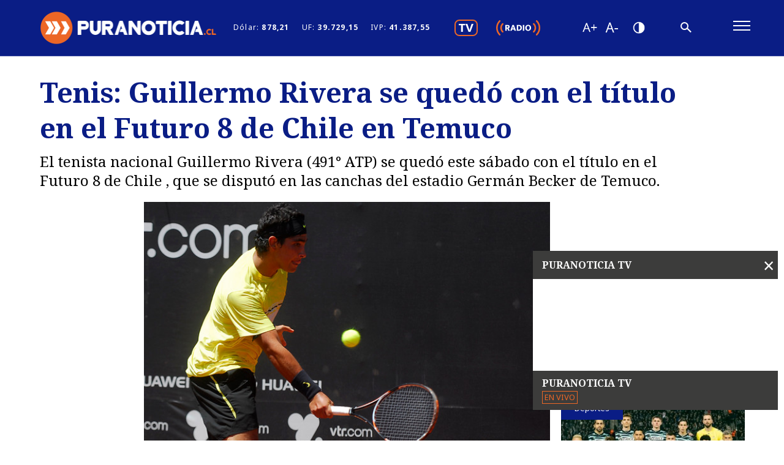

--- FILE ---
content_type: text/html; charset=utf-8
request_url: https://www.google.com/recaptcha/api2/anchor?ar=1&k=6Lel48gUAAAAAGCDFfXnXwTNTQbTMj8-rA2SQWLv&co=aHR0cHM6Ly9yZWdpc3Rlci5tY25ldC5jbDo0NDM.&hl=en&v=PoyoqOPhxBO7pBk68S4YbpHZ&size=invisible&anchor-ms=20000&execute-ms=30000&cb=cj04yp4jekaj
body_size: 49726
content:
<!DOCTYPE HTML><html dir="ltr" lang="en"><head><meta http-equiv="Content-Type" content="text/html; charset=UTF-8">
<meta http-equiv="X-UA-Compatible" content="IE=edge">
<title>reCAPTCHA</title>
<style type="text/css">
/* cyrillic-ext */
@font-face {
  font-family: 'Roboto';
  font-style: normal;
  font-weight: 400;
  font-stretch: 100%;
  src: url(//fonts.gstatic.com/s/roboto/v48/KFO7CnqEu92Fr1ME7kSn66aGLdTylUAMa3GUBHMdazTgWw.woff2) format('woff2');
  unicode-range: U+0460-052F, U+1C80-1C8A, U+20B4, U+2DE0-2DFF, U+A640-A69F, U+FE2E-FE2F;
}
/* cyrillic */
@font-face {
  font-family: 'Roboto';
  font-style: normal;
  font-weight: 400;
  font-stretch: 100%;
  src: url(//fonts.gstatic.com/s/roboto/v48/KFO7CnqEu92Fr1ME7kSn66aGLdTylUAMa3iUBHMdazTgWw.woff2) format('woff2');
  unicode-range: U+0301, U+0400-045F, U+0490-0491, U+04B0-04B1, U+2116;
}
/* greek-ext */
@font-face {
  font-family: 'Roboto';
  font-style: normal;
  font-weight: 400;
  font-stretch: 100%;
  src: url(//fonts.gstatic.com/s/roboto/v48/KFO7CnqEu92Fr1ME7kSn66aGLdTylUAMa3CUBHMdazTgWw.woff2) format('woff2');
  unicode-range: U+1F00-1FFF;
}
/* greek */
@font-face {
  font-family: 'Roboto';
  font-style: normal;
  font-weight: 400;
  font-stretch: 100%;
  src: url(//fonts.gstatic.com/s/roboto/v48/KFO7CnqEu92Fr1ME7kSn66aGLdTylUAMa3-UBHMdazTgWw.woff2) format('woff2');
  unicode-range: U+0370-0377, U+037A-037F, U+0384-038A, U+038C, U+038E-03A1, U+03A3-03FF;
}
/* math */
@font-face {
  font-family: 'Roboto';
  font-style: normal;
  font-weight: 400;
  font-stretch: 100%;
  src: url(//fonts.gstatic.com/s/roboto/v48/KFO7CnqEu92Fr1ME7kSn66aGLdTylUAMawCUBHMdazTgWw.woff2) format('woff2');
  unicode-range: U+0302-0303, U+0305, U+0307-0308, U+0310, U+0312, U+0315, U+031A, U+0326-0327, U+032C, U+032F-0330, U+0332-0333, U+0338, U+033A, U+0346, U+034D, U+0391-03A1, U+03A3-03A9, U+03B1-03C9, U+03D1, U+03D5-03D6, U+03F0-03F1, U+03F4-03F5, U+2016-2017, U+2034-2038, U+203C, U+2040, U+2043, U+2047, U+2050, U+2057, U+205F, U+2070-2071, U+2074-208E, U+2090-209C, U+20D0-20DC, U+20E1, U+20E5-20EF, U+2100-2112, U+2114-2115, U+2117-2121, U+2123-214F, U+2190, U+2192, U+2194-21AE, U+21B0-21E5, U+21F1-21F2, U+21F4-2211, U+2213-2214, U+2216-22FF, U+2308-230B, U+2310, U+2319, U+231C-2321, U+2336-237A, U+237C, U+2395, U+239B-23B7, U+23D0, U+23DC-23E1, U+2474-2475, U+25AF, U+25B3, U+25B7, U+25BD, U+25C1, U+25CA, U+25CC, U+25FB, U+266D-266F, U+27C0-27FF, U+2900-2AFF, U+2B0E-2B11, U+2B30-2B4C, U+2BFE, U+3030, U+FF5B, U+FF5D, U+1D400-1D7FF, U+1EE00-1EEFF;
}
/* symbols */
@font-face {
  font-family: 'Roboto';
  font-style: normal;
  font-weight: 400;
  font-stretch: 100%;
  src: url(//fonts.gstatic.com/s/roboto/v48/KFO7CnqEu92Fr1ME7kSn66aGLdTylUAMaxKUBHMdazTgWw.woff2) format('woff2');
  unicode-range: U+0001-000C, U+000E-001F, U+007F-009F, U+20DD-20E0, U+20E2-20E4, U+2150-218F, U+2190, U+2192, U+2194-2199, U+21AF, U+21E6-21F0, U+21F3, U+2218-2219, U+2299, U+22C4-22C6, U+2300-243F, U+2440-244A, U+2460-24FF, U+25A0-27BF, U+2800-28FF, U+2921-2922, U+2981, U+29BF, U+29EB, U+2B00-2BFF, U+4DC0-4DFF, U+FFF9-FFFB, U+10140-1018E, U+10190-1019C, U+101A0, U+101D0-101FD, U+102E0-102FB, U+10E60-10E7E, U+1D2C0-1D2D3, U+1D2E0-1D37F, U+1F000-1F0FF, U+1F100-1F1AD, U+1F1E6-1F1FF, U+1F30D-1F30F, U+1F315, U+1F31C, U+1F31E, U+1F320-1F32C, U+1F336, U+1F378, U+1F37D, U+1F382, U+1F393-1F39F, U+1F3A7-1F3A8, U+1F3AC-1F3AF, U+1F3C2, U+1F3C4-1F3C6, U+1F3CA-1F3CE, U+1F3D4-1F3E0, U+1F3ED, U+1F3F1-1F3F3, U+1F3F5-1F3F7, U+1F408, U+1F415, U+1F41F, U+1F426, U+1F43F, U+1F441-1F442, U+1F444, U+1F446-1F449, U+1F44C-1F44E, U+1F453, U+1F46A, U+1F47D, U+1F4A3, U+1F4B0, U+1F4B3, U+1F4B9, U+1F4BB, U+1F4BF, U+1F4C8-1F4CB, U+1F4D6, U+1F4DA, U+1F4DF, U+1F4E3-1F4E6, U+1F4EA-1F4ED, U+1F4F7, U+1F4F9-1F4FB, U+1F4FD-1F4FE, U+1F503, U+1F507-1F50B, U+1F50D, U+1F512-1F513, U+1F53E-1F54A, U+1F54F-1F5FA, U+1F610, U+1F650-1F67F, U+1F687, U+1F68D, U+1F691, U+1F694, U+1F698, U+1F6AD, U+1F6B2, U+1F6B9-1F6BA, U+1F6BC, U+1F6C6-1F6CF, U+1F6D3-1F6D7, U+1F6E0-1F6EA, U+1F6F0-1F6F3, U+1F6F7-1F6FC, U+1F700-1F7FF, U+1F800-1F80B, U+1F810-1F847, U+1F850-1F859, U+1F860-1F887, U+1F890-1F8AD, U+1F8B0-1F8BB, U+1F8C0-1F8C1, U+1F900-1F90B, U+1F93B, U+1F946, U+1F984, U+1F996, U+1F9E9, U+1FA00-1FA6F, U+1FA70-1FA7C, U+1FA80-1FA89, U+1FA8F-1FAC6, U+1FACE-1FADC, U+1FADF-1FAE9, U+1FAF0-1FAF8, U+1FB00-1FBFF;
}
/* vietnamese */
@font-face {
  font-family: 'Roboto';
  font-style: normal;
  font-weight: 400;
  font-stretch: 100%;
  src: url(//fonts.gstatic.com/s/roboto/v48/KFO7CnqEu92Fr1ME7kSn66aGLdTylUAMa3OUBHMdazTgWw.woff2) format('woff2');
  unicode-range: U+0102-0103, U+0110-0111, U+0128-0129, U+0168-0169, U+01A0-01A1, U+01AF-01B0, U+0300-0301, U+0303-0304, U+0308-0309, U+0323, U+0329, U+1EA0-1EF9, U+20AB;
}
/* latin-ext */
@font-face {
  font-family: 'Roboto';
  font-style: normal;
  font-weight: 400;
  font-stretch: 100%;
  src: url(//fonts.gstatic.com/s/roboto/v48/KFO7CnqEu92Fr1ME7kSn66aGLdTylUAMa3KUBHMdazTgWw.woff2) format('woff2');
  unicode-range: U+0100-02BA, U+02BD-02C5, U+02C7-02CC, U+02CE-02D7, U+02DD-02FF, U+0304, U+0308, U+0329, U+1D00-1DBF, U+1E00-1E9F, U+1EF2-1EFF, U+2020, U+20A0-20AB, U+20AD-20C0, U+2113, U+2C60-2C7F, U+A720-A7FF;
}
/* latin */
@font-face {
  font-family: 'Roboto';
  font-style: normal;
  font-weight: 400;
  font-stretch: 100%;
  src: url(//fonts.gstatic.com/s/roboto/v48/KFO7CnqEu92Fr1ME7kSn66aGLdTylUAMa3yUBHMdazQ.woff2) format('woff2');
  unicode-range: U+0000-00FF, U+0131, U+0152-0153, U+02BB-02BC, U+02C6, U+02DA, U+02DC, U+0304, U+0308, U+0329, U+2000-206F, U+20AC, U+2122, U+2191, U+2193, U+2212, U+2215, U+FEFF, U+FFFD;
}
/* cyrillic-ext */
@font-face {
  font-family: 'Roboto';
  font-style: normal;
  font-weight: 500;
  font-stretch: 100%;
  src: url(//fonts.gstatic.com/s/roboto/v48/KFO7CnqEu92Fr1ME7kSn66aGLdTylUAMa3GUBHMdazTgWw.woff2) format('woff2');
  unicode-range: U+0460-052F, U+1C80-1C8A, U+20B4, U+2DE0-2DFF, U+A640-A69F, U+FE2E-FE2F;
}
/* cyrillic */
@font-face {
  font-family: 'Roboto';
  font-style: normal;
  font-weight: 500;
  font-stretch: 100%;
  src: url(//fonts.gstatic.com/s/roboto/v48/KFO7CnqEu92Fr1ME7kSn66aGLdTylUAMa3iUBHMdazTgWw.woff2) format('woff2');
  unicode-range: U+0301, U+0400-045F, U+0490-0491, U+04B0-04B1, U+2116;
}
/* greek-ext */
@font-face {
  font-family: 'Roboto';
  font-style: normal;
  font-weight: 500;
  font-stretch: 100%;
  src: url(//fonts.gstatic.com/s/roboto/v48/KFO7CnqEu92Fr1ME7kSn66aGLdTylUAMa3CUBHMdazTgWw.woff2) format('woff2');
  unicode-range: U+1F00-1FFF;
}
/* greek */
@font-face {
  font-family: 'Roboto';
  font-style: normal;
  font-weight: 500;
  font-stretch: 100%;
  src: url(//fonts.gstatic.com/s/roboto/v48/KFO7CnqEu92Fr1ME7kSn66aGLdTylUAMa3-UBHMdazTgWw.woff2) format('woff2');
  unicode-range: U+0370-0377, U+037A-037F, U+0384-038A, U+038C, U+038E-03A1, U+03A3-03FF;
}
/* math */
@font-face {
  font-family: 'Roboto';
  font-style: normal;
  font-weight: 500;
  font-stretch: 100%;
  src: url(//fonts.gstatic.com/s/roboto/v48/KFO7CnqEu92Fr1ME7kSn66aGLdTylUAMawCUBHMdazTgWw.woff2) format('woff2');
  unicode-range: U+0302-0303, U+0305, U+0307-0308, U+0310, U+0312, U+0315, U+031A, U+0326-0327, U+032C, U+032F-0330, U+0332-0333, U+0338, U+033A, U+0346, U+034D, U+0391-03A1, U+03A3-03A9, U+03B1-03C9, U+03D1, U+03D5-03D6, U+03F0-03F1, U+03F4-03F5, U+2016-2017, U+2034-2038, U+203C, U+2040, U+2043, U+2047, U+2050, U+2057, U+205F, U+2070-2071, U+2074-208E, U+2090-209C, U+20D0-20DC, U+20E1, U+20E5-20EF, U+2100-2112, U+2114-2115, U+2117-2121, U+2123-214F, U+2190, U+2192, U+2194-21AE, U+21B0-21E5, U+21F1-21F2, U+21F4-2211, U+2213-2214, U+2216-22FF, U+2308-230B, U+2310, U+2319, U+231C-2321, U+2336-237A, U+237C, U+2395, U+239B-23B7, U+23D0, U+23DC-23E1, U+2474-2475, U+25AF, U+25B3, U+25B7, U+25BD, U+25C1, U+25CA, U+25CC, U+25FB, U+266D-266F, U+27C0-27FF, U+2900-2AFF, U+2B0E-2B11, U+2B30-2B4C, U+2BFE, U+3030, U+FF5B, U+FF5D, U+1D400-1D7FF, U+1EE00-1EEFF;
}
/* symbols */
@font-face {
  font-family: 'Roboto';
  font-style: normal;
  font-weight: 500;
  font-stretch: 100%;
  src: url(//fonts.gstatic.com/s/roboto/v48/KFO7CnqEu92Fr1ME7kSn66aGLdTylUAMaxKUBHMdazTgWw.woff2) format('woff2');
  unicode-range: U+0001-000C, U+000E-001F, U+007F-009F, U+20DD-20E0, U+20E2-20E4, U+2150-218F, U+2190, U+2192, U+2194-2199, U+21AF, U+21E6-21F0, U+21F3, U+2218-2219, U+2299, U+22C4-22C6, U+2300-243F, U+2440-244A, U+2460-24FF, U+25A0-27BF, U+2800-28FF, U+2921-2922, U+2981, U+29BF, U+29EB, U+2B00-2BFF, U+4DC0-4DFF, U+FFF9-FFFB, U+10140-1018E, U+10190-1019C, U+101A0, U+101D0-101FD, U+102E0-102FB, U+10E60-10E7E, U+1D2C0-1D2D3, U+1D2E0-1D37F, U+1F000-1F0FF, U+1F100-1F1AD, U+1F1E6-1F1FF, U+1F30D-1F30F, U+1F315, U+1F31C, U+1F31E, U+1F320-1F32C, U+1F336, U+1F378, U+1F37D, U+1F382, U+1F393-1F39F, U+1F3A7-1F3A8, U+1F3AC-1F3AF, U+1F3C2, U+1F3C4-1F3C6, U+1F3CA-1F3CE, U+1F3D4-1F3E0, U+1F3ED, U+1F3F1-1F3F3, U+1F3F5-1F3F7, U+1F408, U+1F415, U+1F41F, U+1F426, U+1F43F, U+1F441-1F442, U+1F444, U+1F446-1F449, U+1F44C-1F44E, U+1F453, U+1F46A, U+1F47D, U+1F4A3, U+1F4B0, U+1F4B3, U+1F4B9, U+1F4BB, U+1F4BF, U+1F4C8-1F4CB, U+1F4D6, U+1F4DA, U+1F4DF, U+1F4E3-1F4E6, U+1F4EA-1F4ED, U+1F4F7, U+1F4F9-1F4FB, U+1F4FD-1F4FE, U+1F503, U+1F507-1F50B, U+1F50D, U+1F512-1F513, U+1F53E-1F54A, U+1F54F-1F5FA, U+1F610, U+1F650-1F67F, U+1F687, U+1F68D, U+1F691, U+1F694, U+1F698, U+1F6AD, U+1F6B2, U+1F6B9-1F6BA, U+1F6BC, U+1F6C6-1F6CF, U+1F6D3-1F6D7, U+1F6E0-1F6EA, U+1F6F0-1F6F3, U+1F6F7-1F6FC, U+1F700-1F7FF, U+1F800-1F80B, U+1F810-1F847, U+1F850-1F859, U+1F860-1F887, U+1F890-1F8AD, U+1F8B0-1F8BB, U+1F8C0-1F8C1, U+1F900-1F90B, U+1F93B, U+1F946, U+1F984, U+1F996, U+1F9E9, U+1FA00-1FA6F, U+1FA70-1FA7C, U+1FA80-1FA89, U+1FA8F-1FAC6, U+1FACE-1FADC, U+1FADF-1FAE9, U+1FAF0-1FAF8, U+1FB00-1FBFF;
}
/* vietnamese */
@font-face {
  font-family: 'Roboto';
  font-style: normal;
  font-weight: 500;
  font-stretch: 100%;
  src: url(//fonts.gstatic.com/s/roboto/v48/KFO7CnqEu92Fr1ME7kSn66aGLdTylUAMa3OUBHMdazTgWw.woff2) format('woff2');
  unicode-range: U+0102-0103, U+0110-0111, U+0128-0129, U+0168-0169, U+01A0-01A1, U+01AF-01B0, U+0300-0301, U+0303-0304, U+0308-0309, U+0323, U+0329, U+1EA0-1EF9, U+20AB;
}
/* latin-ext */
@font-face {
  font-family: 'Roboto';
  font-style: normal;
  font-weight: 500;
  font-stretch: 100%;
  src: url(//fonts.gstatic.com/s/roboto/v48/KFO7CnqEu92Fr1ME7kSn66aGLdTylUAMa3KUBHMdazTgWw.woff2) format('woff2');
  unicode-range: U+0100-02BA, U+02BD-02C5, U+02C7-02CC, U+02CE-02D7, U+02DD-02FF, U+0304, U+0308, U+0329, U+1D00-1DBF, U+1E00-1E9F, U+1EF2-1EFF, U+2020, U+20A0-20AB, U+20AD-20C0, U+2113, U+2C60-2C7F, U+A720-A7FF;
}
/* latin */
@font-face {
  font-family: 'Roboto';
  font-style: normal;
  font-weight: 500;
  font-stretch: 100%;
  src: url(//fonts.gstatic.com/s/roboto/v48/KFO7CnqEu92Fr1ME7kSn66aGLdTylUAMa3yUBHMdazQ.woff2) format('woff2');
  unicode-range: U+0000-00FF, U+0131, U+0152-0153, U+02BB-02BC, U+02C6, U+02DA, U+02DC, U+0304, U+0308, U+0329, U+2000-206F, U+20AC, U+2122, U+2191, U+2193, U+2212, U+2215, U+FEFF, U+FFFD;
}
/* cyrillic-ext */
@font-face {
  font-family: 'Roboto';
  font-style: normal;
  font-weight: 900;
  font-stretch: 100%;
  src: url(//fonts.gstatic.com/s/roboto/v48/KFO7CnqEu92Fr1ME7kSn66aGLdTylUAMa3GUBHMdazTgWw.woff2) format('woff2');
  unicode-range: U+0460-052F, U+1C80-1C8A, U+20B4, U+2DE0-2DFF, U+A640-A69F, U+FE2E-FE2F;
}
/* cyrillic */
@font-face {
  font-family: 'Roboto';
  font-style: normal;
  font-weight: 900;
  font-stretch: 100%;
  src: url(//fonts.gstatic.com/s/roboto/v48/KFO7CnqEu92Fr1ME7kSn66aGLdTylUAMa3iUBHMdazTgWw.woff2) format('woff2');
  unicode-range: U+0301, U+0400-045F, U+0490-0491, U+04B0-04B1, U+2116;
}
/* greek-ext */
@font-face {
  font-family: 'Roboto';
  font-style: normal;
  font-weight: 900;
  font-stretch: 100%;
  src: url(//fonts.gstatic.com/s/roboto/v48/KFO7CnqEu92Fr1ME7kSn66aGLdTylUAMa3CUBHMdazTgWw.woff2) format('woff2');
  unicode-range: U+1F00-1FFF;
}
/* greek */
@font-face {
  font-family: 'Roboto';
  font-style: normal;
  font-weight: 900;
  font-stretch: 100%;
  src: url(//fonts.gstatic.com/s/roboto/v48/KFO7CnqEu92Fr1ME7kSn66aGLdTylUAMa3-UBHMdazTgWw.woff2) format('woff2');
  unicode-range: U+0370-0377, U+037A-037F, U+0384-038A, U+038C, U+038E-03A1, U+03A3-03FF;
}
/* math */
@font-face {
  font-family: 'Roboto';
  font-style: normal;
  font-weight: 900;
  font-stretch: 100%;
  src: url(//fonts.gstatic.com/s/roboto/v48/KFO7CnqEu92Fr1ME7kSn66aGLdTylUAMawCUBHMdazTgWw.woff2) format('woff2');
  unicode-range: U+0302-0303, U+0305, U+0307-0308, U+0310, U+0312, U+0315, U+031A, U+0326-0327, U+032C, U+032F-0330, U+0332-0333, U+0338, U+033A, U+0346, U+034D, U+0391-03A1, U+03A3-03A9, U+03B1-03C9, U+03D1, U+03D5-03D6, U+03F0-03F1, U+03F4-03F5, U+2016-2017, U+2034-2038, U+203C, U+2040, U+2043, U+2047, U+2050, U+2057, U+205F, U+2070-2071, U+2074-208E, U+2090-209C, U+20D0-20DC, U+20E1, U+20E5-20EF, U+2100-2112, U+2114-2115, U+2117-2121, U+2123-214F, U+2190, U+2192, U+2194-21AE, U+21B0-21E5, U+21F1-21F2, U+21F4-2211, U+2213-2214, U+2216-22FF, U+2308-230B, U+2310, U+2319, U+231C-2321, U+2336-237A, U+237C, U+2395, U+239B-23B7, U+23D0, U+23DC-23E1, U+2474-2475, U+25AF, U+25B3, U+25B7, U+25BD, U+25C1, U+25CA, U+25CC, U+25FB, U+266D-266F, U+27C0-27FF, U+2900-2AFF, U+2B0E-2B11, U+2B30-2B4C, U+2BFE, U+3030, U+FF5B, U+FF5D, U+1D400-1D7FF, U+1EE00-1EEFF;
}
/* symbols */
@font-face {
  font-family: 'Roboto';
  font-style: normal;
  font-weight: 900;
  font-stretch: 100%;
  src: url(//fonts.gstatic.com/s/roboto/v48/KFO7CnqEu92Fr1ME7kSn66aGLdTylUAMaxKUBHMdazTgWw.woff2) format('woff2');
  unicode-range: U+0001-000C, U+000E-001F, U+007F-009F, U+20DD-20E0, U+20E2-20E4, U+2150-218F, U+2190, U+2192, U+2194-2199, U+21AF, U+21E6-21F0, U+21F3, U+2218-2219, U+2299, U+22C4-22C6, U+2300-243F, U+2440-244A, U+2460-24FF, U+25A0-27BF, U+2800-28FF, U+2921-2922, U+2981, U+29BF, U+29EB, U+2B00-2BFF, U+4DC0-4DFF, U+FFF9-FFFB, U+10140-1018E, U+10190-1019C, U+101A0, U+101D0-101FD, U+102E0-102FB, U+10E60-10E7E, U+1D2C0-1D2D3, U+1D2E0-1D37F, U+1F000-1F0FF, U+1F100-1F1AD, U+1F1E6-1F1FF, U+1F30D-1F30F, U+1F315, U+1F31C, U+1F31E, U+1F320-1F32C, U+1F336, U+1F378, U+1F37D, U+1F382, U+1F393-1F39F, U+1F3A7-1F3A8, U+1F3AC-1F3AF, U+1F3C2, U+1F3C4-1F3C6, U+1F3CA-1F3CE, U+1F3D4-1F3E0, U+1F3ED, U+1F3F1-1F3F3, U+1F3F5-1F3F7, U+1F408, U+1F415, U+1F41F, U+1F426, U+1F43F, U+1F441-1F442, U+1F444, U+1F446-1F449, U+1F44C-1F44E, U+1F453, U+1F46A, U+1F47D, U+1F4A3, U+1F4B0, U+1F4B3, U+1F4B9, U+1F4BB, U+1F4BF, U+1F4C8-1F4CB, U+1F4D6, U+1F4DA, U+1F4DF, U+1F4E3-1F4E6, U+1F4EA-1F4ED, U+1F4F7, U+1F4F9-1F4FB, U+1F4FD-1F4FE, U+1F503, U+1F507-1F50B, U+1F50D, U+1F512-1F513, U+1F53E-1F54A, U+1F54F-1F5FA, U+1F610, U+1F650-1F67F, U+1F687, U+1F68D, U+1F691, U+1F694, U+1F698, U+1F6AD, U+1F6B2, U+1F6B9-1F6BA, U+1F6BC, U+1F6C6-1F6CF, U+1F6D3-1F6D7, U+1F6E0-1F6EA, U+1F6F0-1F6F3, U+1F6F7-1F6FC, U+1F700-1F7FF, U+1F800-1F80B, U+1F810-1F847, U+1F850-1F859, U+1F860-1F887, U+1F890-1F8AD, U+1F8B0-1F8BB, U+1F8C0-1F8C1, U+1F900-1F90B, U+1F93B, U+1F946, U+1F984, U+1F996, U+1F9E9, U+1FA00-1FA6F, U+1FA70-1FA7C, U+1FA80-1FA89, U+1FA8F-1FAC6, U+1FACE-1FADC, U+1FADF-1FAE9, U+1FAF0-1FAF8, U+1FB00-1FBFF;
}
/* vietnamese */
@font-face {
  font-family: 'Roboto';
  font-style: normal;
  font-weight: 900;
  font-stretch: 100%;
  src: url(//fonts.gstatic.com/s/roboto/v48/KFO7CnqEu92Fr1ME7kSn66aGLdTylUAMa3OUBHMdazTgWw.woff2) format('woff2');
  unicode-range: U+0102-0103, U+0110-0111, U+0128-0129, U+0168-0169, U+01A0-01A1, U+01AF-01B0, U+0300-0301, U+0303-0304, U+0308-0309, U+0323, U+0329, U+1EA0-1EF9, U+20AB;
}
/* latin-ext */
@font-face {
  font-family: 'Roboto';
  font-style: normal;
  font-weight: 900;
  font-stretch: 100%;
  src: url(//fonts.gstatic.com/s/roboto/v48/KFO7CnqEu92Fr1ME7kSn66aGLdTylUAMa3KUBHMdazTgWw.woff2) format('woff2');
  unicode-range: U+0100-02BA, U+02BD-02C5, U+02C7-02CC, U+02CE-02D7, U+02DD-02FF, U+0304, U+0308, U+0329, U+1D00-1DBF, U+1E00-1E9F, U+1EF2-1EFF, U+2020, U+20A0-20AB, U+20AD-20C0, U+2113, U+2C60-2C7F, U+A720-A7FF;
}
/* latin */
@font-face {
  font-family: 'Roboto';
  font-style: normal;
  font-weight: 900;
  font-stretch: 100%;
  src: url(//fonts.gstatic.com/s/roboto/v48/KFO7CnqEu92Fr1ME7kSn66aGLdTylUAMa3yUBHMdazQ.woff2) format('woff2');
  unicode-range: U+0000-00FF, U+0131, U+0152-0153, U+02BB-02BC, U+02C6, U+02DA, U+02DC, U+0304, U+0308, U+0329, U+2000-206F, U+20AC, U+2122, U+2191, U+2193, U+2212, U+2215, U+FEFF, U+FFFD;
}

</style>
<link rel="stylesheet" type="text/css" href="https://www.gstatic.com/recaptcha/releases/PoyoqOPhxBO7pBk68S4YbpHZ/styles__ltr.css">
<script nonce="DSDIa-j07aUBMkOCKIr7pQ" type="text/javascript">window['__recaptcha_api'] = 'https://www.google.com/recaptcha/api2/';</script>
<script type="text/javascript" src="https://www.gstatic.com/recaptcha/releases/PoyoqOPhxBO7pBk68S4YbpHZ/recaptcha__en.js" nonce="DSDIa-j07aUBMkOCKIr7pQ">
      
    </script></head>
<body><div id="rc-anchor-alert" class="rc-anchor-alert"></div>
<input type="hidden" id="recaptcha-token" value="[base64]">
<script type="text/javascript" nonce="DSDIa-j07aUBMkOCKIr7pQ">
      recaptcha.anchor.Main.init("[\x22ainput\x22,[\x22bgdata\x22,\x22\x22,\[base64]/[base64]/[base64]/[base64]/[base64]/UltsKytdPUU6KEU8MjA0OD9SW2wrK109RT4+NnwxOTI6KChFJjY0NTEyKT09NTUyOTYmJk0rMTxjLmxlbmd0aCYmKGMuY2hhckNvZGVBdChNKzEpJjY0NTEyKT09NTYzMjA/[base64]/[base64]/[base64]/[base64]/[base64]/[base64]/[base64]\x22,\[base64]\x22,\x22HTfCssO9w5lawrnCjW8/[base64]/CnFvCoHZ2HCVDKGB+UcKzERRVw5HDuMKyDT8VJ8OmMi57woHDssOMwohRw5TDrkDDpjzClcKwDH3DhHI3DGZrN0g/w6cKw4zCoEXCjcO1wr/ChHsRwq7CmmsXw77CtDs/[base64]/SiDDlUbCh3XDlhTCjcK8fsKIFMO9wrd2FcKMw78mKsKYwoAKRsOWw6RveV5VU1jCncOXKDbDkQ/DuG7DtS3DnXpDAcKwajIDw43Dn8Kmw6VxwrduCMKhdW7CvRnCosKcw4BbFHbDusO4wp4Hd8ORwpPDoMKTVcOIw4/CjBAfwonDo39RGsOpwpnDhMOcFMKuLMOuw5YbYcKtw7ZlVMOawqLDsznCl8KoOlvCo8KEZsOSGsO1w7PDhMOuQizDlcOVw4LCscO+a8KtwpPDg8Opw79MwrgjJgQcw6tobQANXi3Dhl7DqsOOMcKlIcOGw4sdL8OmF8KIwptXwqfCocKQw4/[base64]/M8OzBTQFeMOsQEhtw70VF8K5w4rCvV5Lc8KKbsKUIMK8w4FDw5sgwovDl8ORw73CqC0/HmXCqMKxw4Ypw703Qh/DjlnDgcOhCVfDucK9w4zCpsO8w7fCsjURBjQGwpB/w6/Ds8KjwpJWM8OqwoHDkyJ2woHClwbDsTrDk8K8wo0uwrB5PWRtwrNEG8KRw4ArbGTCiDXCgnJ0w6VRwodpOmDDpRPDmMKJw4N+E8KAw6zCosK8YnsFw71zMxYkw6dJZ8KMw7slwoY/[base64]/PwbCgkrDnsO8IMK/FiHCocOpwobDgDHCoMKfQz0cw5lebzvCt1sxwrZaJcK2wrVOIsOTZhLCu05twqEJw4rDi05nwqhoCsO/TW/CgAHCm2B0DWhqwpVEwrLCsX9WwqpNw4FmcxbChsO5NMO2wrnCiWAiQQFELDXDi8O4w43DpMK4w4dFZMOST2FfwoXDpDdSw7/[base64]/[base64]/DrS4JRhdTw4DDjWQtPFDCuzfCmmPCo8Ojw7fDhXPDikTDkcKYeURQwr7Ds8KOwovDg8KOUMKewrQXTSfDmmI/[base64]/[base64]/Cg8OVw6nCrC/Cu3hAWmXCqA4Uw6xzw40WwobCqSTDjxLDssK5DsOpwrZswqDDrcKnw7/DuWZiTMKQP8Olw5LCuMO6AT1QOH3CoVAMwp/DlEpIw7LCjQ7CpXF/w5wpF2jDisO3wpcUw6fCs0F3R8KtOMKlJsKZSgVVMcKqLsOFw4RMSyHDjkDCu8KqS1VtPg9uwqIiIcK4w5Z/w5zCqUdZw7PDiA/CssOWw5HDnzPDgjPDrBlkw4fCvBkEf8O+L3bCoyXDnMKkw5oaFCgOw6odJMOTUMKpGkIpNB/CuFfCrMKbGsOMLMOVHlnCj8KtJ8OzX0DCrxTCnMKOC8ORwrvDthonSAY3wp/DvsKkw4TDjsOlw4fCk8KaMTxTw4LDnSPDvsOVwpByUCfCvcKURStlw63CoMKIw4g4wqHClwolw7Uiw7NzLX/[base64]/Cu8OEWlRkWh1DPEkXwrjDt3lRcMOPwq4IwoZmZsKwEMK7Z8Kaw7DDtsO5EMO1wpjCpcKSw4s4w7IXw6gdZMKvYR1swo7Dj8OXwqTCkMOGwpnCoHjCo2rCgsKVwr5Aw4vCp8KcTsKswrd4VsOuwqDCvRtkC8KAwr4Kw5sGwp/CrMKxw7o9DcO+fsKQwrnDux3Ct1LDk2VeRX8jAFHCicKTBMORW2VOaUHDizJmLjhCw7hmQArCtSYmfVvCpCRmwr9JwoR9HsO+YcOWwobDoMO3XMOjwrc8FzEgZ8KWwpvCqsOswr9aw7ghw5LDpcKZbsOMwqEqTcKIwqMpw7PCicOGw4tcX8KCJ8OzJMO/w6Jwwqluw7txwrfCkgE1w4HCmcKvw4lDJ8KMJg3Ck8KyaHzClGTDmcK+wq7DqC5yw6DCvcOqEcOSQsObw5Efe2xRw4/DsMONwoAJU0HDhMKnwrDCnzsTwrrDmcKgZVLDgcKEOizDq8KKMjDCvQoEwprCmAvDo1V1wrxVZsKednBpwp7DmcKJw4LDqcOJw6DDs20RKcKGw5LDqsKbcU0nw57Cs2Jdw7fChkVWwobDl8OZCj/DiG/[base64]/CgcOGwovDlxNbw4cEw77CtcKqwpc3SsOww5/CpTXCnUDCgMKzw7ExU8KIwqApw73DjcKZwpXClQnCvR5WAMO2wqFTCsKoFsKTSBkoaCl7w5LDhcKFUw0USsOiw6Itw6U/w6geB21AbndXBMKyQcOhwo/DusK1wr/[base64]/[base64]/DhMOowqkEw43DhjRsJsOdw4Zmwq3DssKiwrjCqHQqwpDDsMKOwrJKw6JXL8Oqw67CisKSMMOXMsKQw7/[base64]/DlRR9UR/DrsKow6DCj8O3ZMOzw7LCtwcQw4dKXlAjBVTDkcOrf8Ksw7xAw6bCpgzDmHLDh1VLWcKof20ocHhhTcKOJcO6w4jCjSXCnMOWwpBBwpLCgSHDkMOIacOMAsOPDXFmcWgpw5UbQ1TCosKUeEgqwpfDpnBPG8OrJFLClU/[base64]/[base64]/P8K7w4Yjw5duS8K9w6R9w7gdworCkcOJKS3DvD3CvMOuw5jCgSt/PcOSw6vDgScUESrDpGsTw6UnC8Orw79DXH3DpsKvUxEyw7JKacOfw7DDoMKSRcKSd8KvwrnDnMO6UU1pwo8dbMK+NcOGwqbDu1bCqsOsw4jCm1QZNcO7e0fDvxFJw6UuTllrwpnCnQhrw7/Ct8Odw44RVMOhwpHDo8KlRcO4wrDDh8KEwrDCjyrCpWV8RkTCsMKSC15pwqXDo8KXwrpcw6fDjsOVwrHCqFVofFYLwqsWwrPCrzsew6wQw4gWw7bDocOoesKsasO7wrjDqsKYwpzCgXB4w6rCqMOwXiYGPcOYIDLDjWrCuybCusORdcKtw6nCnsOnUw/CjMKfw5sbfcKtw7XDmnfCjsKKEErDs0fCuh7DqEXDkcOGw4xPw6nCu2vCvXIzwo8qw594JcK7eMOowrRQwp5+wq/CvXjDn0kfw4HDlynDhVLDvzkswp3Ds8O8w55IUQnDhRHDv8Ozw442wo7DjMKJwqXCsX3CisOTwpbDosOtw7I9UR3CqHLDlgMGFlvDmmkMw6gRw5LCr1fCkVXCk8KwwrjCoT0ywrHCvsKxwqUgRMOywqt/CEDDuGM4WsK1w5pRw77CisOZw7nDucKsBBTDhsKxwoXCghfDgMKPKMKcwoLCvsKGwoDDrT5GOsKiRHV3w6x8wpZwwoAcw6xCw5PDsFMKFcOUwodew75GC0cDw4jDpj/Cp8KPwpTCtxjDtcO9w7/Dl8O4XXwdAkZiCmc5OsOyw5XDksKTw7NpLEMsIMKOwoQBZV3Dpgp9bFnDiiRyKFoMwq/Do8KINQxow7F3w5pmwrPCgXDDhcOYPiHDq8Orw6Jhwq4Xwpk+w7rCjiZbIsKRScKewrkew7crBsOHYQA2L1nDiC/DoMOswofCuHVDw7fDqyDDncKRUGjDl8O7NcKmw6oZAV3CnnsMRn/Dk8KDacOxw4Q7w5V8Mipmw7/Cg8KdIsKlwqtYwpfCiMKbUsKkfCQ3wrIORcKlwo/ChRjCisOIT8KTDHLDuWktIsOWwrldw47DgcOfdk1aeyVDwr4nw6kkCcK1wpxAwpPDqxxSwpvCkAxiwo/DmlJpUcOwwqXCiMKHwr3CpxBTKhfCnsOGVGlMdMKYfi/DkUPDo8O5aHbDsCVEBAfDogTCv8OzwobDscO7alDCqC4xwqTDm35FwrTCpsKUw7FvwqLDs3JPfzzCs8Ogw4NKTcOZw7PDvAvDrMKYUUvDsld8wp/CisKVwrgpwoQ0NMKeAXF8DcKKwqkROcOeDsKjw7nCusOlw5TCoQpAE8OSX8KiYETCuUR/[base64]/PsOhwpfDvcKwP8KkDcOVw6V1w6oWw57DhGHDvMKtTF1CVHrDp2bCmk8hbFt2VmbDlzHDoFXDmMKFWRNaRsKGwqnCuFvDvTfDmcK6wpfClcO/wpROw7F2MHTDv3zCgD/[base64]/Ctx5Aw7fDugzDj3LCqhPDhTnDqW0fwqDDoyTDj8O4JyQOJsKNwr1Kw7Y5w5nDvxkkwqo7DMKhCjLCksONBsOvQzjDtQDDpRQJBjcWIsOvP8OHw4o0w4NEXcOLwobDjnEnHknCrcKiwooGKsKTQCPDvMKIw4XDiMORwr1Mw5B2a1saOF3Cl1/[base64]/Y8OxwqPDn0YXQUVcbsK7IsOkw7cJHcOhU0DDjMKJMMOwH8OTwq5STMO5Q8KAw4RSFirCkjvDpzFNw6dBAH/Dj8K3c8Kewq89b8KFCcK+JlvCn8O3ZsKxw7vCvcKPMG9Kwptnw7TDgTJnw6/DjQxZw4zCmsKYCyJoeDxbbcOPCTjCqFp7AQlaHGfDii/[base64]/CqMKXH8KpLcOgInkCwrvDhj5owozCpjZ+WcOHw78DBX0Zwr/Dk8OiG8KzJw4RVHvDkcK+w5Vvw5nCnzLCg0DCkzTDuGR2woPDoMOvwqp2L8OwwrzCjMKbw7huB8KxwpHCgcKlTsOWRcOOw71eRCJFwpnClEXDnMOte8O5w6UMwrB/D8O6fMOuwrYlw6QAWgzDqj9Dw4XCtycGwqY1MGXDmMKxw6XCqwDCmxBSPcK9VwXDucKdwr3CpMKlwprCq1UOJMKRwoMwQwjCncORwoA+MAk3wpzCkMKaDMOCw4RdYVjCtMK8wqEgw5FWQ8KgwoLCvMOuwrPDsMK/[base64]/wozDmGYkwop/wqUKEMKUw4fCpADCqF3CnMOxUMKUw4HCs8K6C8O/w7DCmsO7woA6w6xMVEfCqMKoOB1awp/[base64]/[base64]/GsKiwpLCuxJnf8Ohw7XDm3nCknICw5QewqEhDMKHVX0SwoDDjcOgTH9ow4c3w5LDi2Rpw4PCsFEYWkvClzEcesKZw6rDgmZfBMKFLGQ3PMOfHD0Sw7TCj8K3IhHDpcOmw5LDqgoZw5PDu8Kyw7wEw4HDusOTIcOzSiJtwpnDry/Dm1YFwp/Ckw1Iw47DvMKyW380EsOODTtIV3bDiMKHXcKgwqzChMOZVUwwwplPXcKWbMOXG8KSGMOgDsOCwqjDncO2N1TCrz0bw4TCkcKAYMKUw4Fow6DDocO5JyZnTcOLw5PCrsOdThNhe8OfwrRUwpvDm0/CncOLwo1fbMKJe8O2Q8KLwqrDuMOVQnZMw6QWw6knwrHClFrCkMKnHMOnwqHDtywBwrNBw5l2w5dywpvDplDDiyrCpTFzw4PCp8OHwq3Ck1PDrsOZw5/DuBXCvUPCuivDqsOjXgzDokfDvMOywrvChMK+FMK7S8O8LMKCQcKvw7rCqcOZwprDin0iMWZbVTNVWsKfLsObw5jDlcOmwoptwqXDnGwXB8ONUCgReMO1SFAVw7B3wrB8KcKSIMKuOcKGdcOFPMKRw5ARYF3DmMOGw4oMWMKBwrZtw5XCs3/[base64]/CtsKxwpZhblAyDMK/YcKGwqYewp5OwrZUZ8KtwrpMw75XwoUPw4jDosORBcOqXwtgw5nCqMKIO8OeIQjCisOHw6TDrcKGwoMmRsK5wrXCoT3CgMK0w5DDgMKpWsOQwoLCkcOXHMKtwpbDncOWWsO/wppgO8KRwpLCkcOKe8KCC8OqDQDDqngLw7Fxw7LCocKZGsKOw7LDllhbwrLCs8K2wohVaT3ChcOyWcKvwrTCq1nCrEQdwrUNw78lw7dGeDnCiiFXwoHCicKnM8KaCGrDgMK1wq0ywq/DqXUcwplAEDDDo23CsjBOwqs/[base64]/w7cBwqIzSMOJV8KHwoPDk8KYc8KUwp8Ow7zDmMKCPxkBOsK3KCPCrcOZwq9ew61Uwr8lwrbDm8OZdcK/w57CpcKUw608bFTDtsKNw5XDtMK3GzJ2w5jDrsKmNXPCicOPwr3DjsO5w4XCk8O2w7Ayw4TChMKCfcOzP8OcGFDDmF3CkcO6ZSHCgsOowqzDo8OvSWweO2Ibw71Kwpxpw69Vwp55IWHCs17DuxPCnmktdsOZPCYlwoMJwrXDnS/Ci8Oqwr1GdcK4SjvDkhjCg8KTY1zCnjzCiBorZ8KIWX4DcFPDkcO5w7AUwrUCDcO0w5/[base64]/[base64]/w6fDgxdQw6zDmMKRw5HCl17CucO+XsK1Gl9ZPSoNehN7w5JAfMKSKMO3w47CvcKcw5vDpDfDjsKvDW/Cgw3Ck8OqwqVHURQhwqVHw75Dw7LCscONw6XDnMKXZsOrClYew64sw6BJwrg9w5fDgMOHXTjCsMKlTEzCow/CvC/DscOfwpTCvsOgTcKOQ8OYw5kREsOJLcKww6c2clLDrWfDg8Obw7PDgAgEPMO0w50yFCAzGz0ywq/CumzCv34MIVrDt3DCqsKCw7LCisOnw7LCsjtrwrzDrH3DjsO+w7jDjnVewqUCdcKLw5PCt2tzw4PCsMKEw5howq/[base64]/CjgllwqbCocOcLlrCgxMQHyUNwrRzE8K6UyYyw69iw6jDgsONKMKCQMORezzDpsKoQRDDv8KvZF4pH8K+w77DnjvCiUU5IcKDTkvCisO0WjUWfsOzw5fDusKJD39PwrzDtyHDn8KjwrvCh8OUw6gfwpnDpQN7w5IOwp1Ew7VgVg7CgsOGwoUawpRpEk4Mw6s5MMOIw6/Dtn9ZPMO9BsK6HsKDw4vDtMOcBsK6LsKNw4jCgCPDrn/CtBDCtsKcwo3Cj8K5IHnDhkZsUcOvwrLCind/Iw8+WzpCT8Oiw5dxCDxYH0ZCwoIDw5I+w6h/[base64]/CvGMCfFjCsDxpSsO3EcO0w4lIODrCmsK7SwZBUltEaGEYGsONAj7DvXXDhB5ywpjDhytQwoFTw77CkWXDr3RfC3nCv8O4eFzClkRYwpPChmHCi8OWDcKNCRwkw6jDnHbDoWpWwonDvMONOMO+V8O+wpjDpMKuS1N6a2DCi8OoRD7CrsKySsKMd8KEXX3Cn15kwq/DsyDCgmrDhTsdwr7DisKbwozDtWtPHcOaw5AHcAkJwoMKw5FxPMK1w5gHwpVVHk8hw41efMKtwoXDvsOZw4VxDcO+w4nCkcOYwooITD3CvcKTFsKrTmrCmgNYwqfDr2PCrgZBwprChMKZCcOTOSLCicK2wrIcKcO4w5nDii0EwoQUJMOCacOlw6HDq8ObNsKYwrJ/BMOdGcOMN2xuwqbDsxLDvCXDvjPDm0zCtyNGcWsAAUJ0wr7DpMObwp5hEMKUPMKRw57DsSrCusKDwr0sQsK5Ol4gw4wvw71bPsOuDHA4w5MHScKoTcOWCQHCv2V8C8O8LWDDvQZEI8OFccOqwpVEJcO9U8OlbcOHw4U7TQ4PcwLCqk/CvRDCsGFyAl3DqcKqwqjDtcOZGDPCnz7Cj8O8w7rDribDs8Oaw4xzXS3ChRNENV/CpcKkWXx/[base64]/CvcKBwoHDkTrDr8OMwo1Yw7PCiEwHw4HDnwc5ZsKacnnCs2rDsS3CkBLClsKjw6kMaMKHRMOkPcKFPMOPwoXCo8KZw7xKw5Vdw65pVkXDrHXDmsKFTcODw4MGw5TDqk/DkcOsXGsREMOSKcKKCUfCgsOiKxgvOsOhwp56HmXDh08NwqUfdMOrKVQpw6nDvXrDpMOYwoNCP8OWwqHCklgAw6FSTcOjNg3Cmx/DtF8TZyTCi8OZwrnDvBEFQ0c9OMKvwpQIwqx6w5HDg0cWfivCoh3DhsKQfgvDssO8w6Uhw54Nw5UDwqlqA8KTRG8AacO+woDDrlkiwrzDhcOkwp1gacKwLsO0wplSwr/DklbDgsKGw4HDmsO7wqB3w4bCrcKZQgF2w7PDnMKAwpIcbcOORQk+w50rQlLDiMKIw6xYQcKgVhZQw5/CgV96OkdrA8KXwpjDkVwEw4EQf8K5JMOzwrvDu2/CtCjCosK8XMOBXhfCmsOpwqvCoFFRwoRLw41CGMKCwrwWbDvCgU48ZDVmXsKlwpjDthRyQQczwqbCjMOTSsOywqjDi0fDu37Cs8OiwooIZx95w6F7HMKGa8OPw7XDo1s3XcOswp1OX8Olwq/DpgrDoHLCg1IffcOrw5Vlw48EwrRjUwTDqcOydCQfK8KgelgEwpgULFTCh8KOwrE/b8KQwoZ9wrTCmsKFwoI5wqDCiwDCm8Okwo4uw43DiMKKwpVBwr0pUcKRPcK5Ij9Nw6DDrMOow7/DoX7CjRxrwrDDmmN+GsOcGnoqw6wdwrl5NRPDqkVxw4B+wrPCoMK9wpnDiHdJMcKQw5PCo8KOOcOhK8Oqw6oZw6XCu8OkX8KWe8O3QcOFVSLCmEoXw6TDksOxw6HDhhbDnsOcw59/US/DulFZw5lTXkHCiQbDr8OUSn5JCMKBM8Oaw4zDrGZBwqnDgAfDvQTCmcOswoMrelrCtcK6Mg5YwoICwogqw5nCmsKDUSRgwoHCocKrw5UxTHzCgcO8w5HClRlqw4vDk8KrKBtrY8O6FsOqw6fCij/DkcKWwr3ClsOaXMOQGMKjKMOow4bCsQ/DjjJAw5HCglpKPR9bwpIDQU8JwqvCpEjDmsK+L8KNaMOeUcOTwqvCtcKGRcO1w6LCjsOLe8Olw7zDjsKtGxbDtzHDrVnDgTl4Vi9Hwq3CsibDp8KUw7zDrcK2wrU+asOQwr5qSR5nwptPw4BOwprDkXUAwqjCqkotOcObw43Ct8KRNg/CgsOeBcKZGsO8OUo9aELDscKFecK/w5l/[base64]/fhDDgMKTaVfDqMKIwqtZSMKmw6/Do8OSGnQQJx/DpkhkOsKPNhfDlMOXwqbCkcOrFcK2w6dmb8KKY8K6VmsxPzDDqQB8w6Ivw4LDqMOaDcOZZ8O4d0deJDDCuiY+wojCpkjDtiIdDU0qw5ZNWcK+w7x8XB/CrsOzZMKjfsOyOcKRWlVtTibDuWTDicOIL8KkUMO+w5HCvE3Dj8KnG3MdP0nCg8KoUAsPCGQ1EcKpw63CgznCsz3DljAywr8iwqPDiDLCiywcScOZw7PDvG/DosKadx3ChSBiwpTDhcOHwq1Bwp43R8OPwo7DnsOtBmlXZB3DjCBTwrAAwpkfNcOPw4PDj8O0w58Hw7UMXDwHa33CjcKTDVrDgsOLc8K3fxPCqcK/w6bDsMOwNcOjwpMqdQsZwonDgMOfG3HCgMOgw77DksOiw4UNNcKkO2EVH2pMIMO4asKZScOccijCizLCu8Opw6dFGhTDmcO0wojDoBJ9f8O7wpVow7JVw4MXwpvCu1sMHiLDlEjCt8KaTsO8woV9wqvDqMOowqLCi8OTDHtPRG3DgVcjwo/CuwomJcKmNsKhw7fDucOawrjDgsODwr40eMKwwoHCvMKSAcKww4IbfcOsw43Cg8O1f8K5Ow7CkRfDqMOuw5NAf2N0ecKPwoPDocKZwrNIw59zw6Q2wpxnwpwww68KB8KkK3wjwqfCpMO8wovCvMK1MgYtwr/[base64]/DmsOFKQfDlsOMw7IcHsKswqPCoGnCocOOwqAvw5FCd8KFI8OAEcK8a8KrNMKhbVTClhPCjcOnw4PCvC7CtxsOw54TJUDCsMKKw6zDg8KjdGHDiEbCnMKrw6fDnlRqV8Kzwo91w6DDgATDgsOawrgywpcWdUHDgT4+TR/DqMO9VcOUMMKQwr/[base64]/wrnDr1RXwqs5w5bCkMKEwprCon09w5tUw4lDwobDukt+w6VBNBYXwq8qDcOHw77Djlc4w40HC8OnwqfCh8OrwqvCm2hvTXk5BQfCg8KlRDrDtQZFfsOhFsO4wqAaw6XDucOKLkRkR8KgfcOnS8Oyw5FMwrDDusO+JcK3MMKhwo1iRCNlw5o5wolTezkQL1HCr8Kobk/DjsKIwoDCjRXDtMKLwpXDtVM1SAcRw6fDmMODNF8+w5FEGiIPGjrDjRAuwqfCqsOrAmQZWUstw4XCvynChjjCpcKmw7/DhlhEw7tmw78bD8OvwpfDrG1mw6IzGnc5w4UwNcK0Fw3Dolkgw5s8wqHCllA/[base64]/CshPDnzdWw6/CgGFBCgA2d1YawoFJH0sHVVLCj8Obwr7Ckn/DtGPCkzbCjSJrEGNVJsOTwrPDjWdiPsOSw6RQwo3DrsOBw5ZswqVTK8OJRsKrehDCr8KYw5J9J8KMw61jwp3Cjg3DscO3IhDCgVozaFTCocOqUcKDw4cKw73ClcOcw5TCqcKPEcOew5p4w5zCphHChcObwo3DisKww6h3wr5/[base64]/[base64]/Cp8KyfMK2OTA2wp3Ci8OiPcOyRMKmdgXDtkjCncOEwpLDnsOeOy1Iw7TCqsOewrtgwo/ChsO4wq/DqMKROl/DrGrCqinDl3LCqcKwGTTDk1MvGsOAw4g5asOcYsOTw54Fw4DDqXHDiBQbw47CmMOWw60mXsKQF20CAcKIHgHCpWfDgsKBcSkPI8KzeARdwpNvbDLDn2s0bWvCncOEw7EfRzjDvl/Dg3XCuSAXw7FGwoXDvsKpwq/[base64]/DrXbCnh0fwrZ0TMO9UMKqwrrCjjnCmAoSLMOIwoZfQsOHwrjDksKiwqhEEUMOw5PDs8OYWlMrambDkkkNdcKbecKodgBgw7jCpF7DnMKqU8K2acOiOsKKQcKoKsK0wqZTwoE+Az/DjQcSD2fDjnfDpiQnwrQdHwNsXSUkNVfCgcKRZsO/BcKDw7rDnRjCpyrDnMO9wobDoVx7w4rCncOPwo4GYMKua8OlwrjDugPDsz3Cng1VV8KBVgjDvDpRRMOvwqw8wqlTI8KYPToyw5jDhD00YF8Gw5XDjcKxHR3CsMKBwq7DtcOKw4c3JkQ+wprCgMK5woJuOcKVwr3CtMKSEsO4w6nDpMKGw7DCtFcpbcK6wpwAwqVYBsO/w5rCkcKiInHCgcOBUH7Ci8KTUm3CnMKEwozDsW/DthbDs8O6wp8ZwrzCrsOkGHTDtD/[base64]/CnRTClxdkw5DDo3nDkXzCuHVbw5wnwoDDvGARBmDDjynCtcK5w7BHw5ddGMK4w6zDvGHDs8O5wp9Cw5vDr8Oew6jClDjDrsO2w488FsK3dT3CvsOaw6dAbXhow4guZcOKwq3Du1bDqsOUw4TCsBbCtcO7bHDDvG/CuyfCthdsY8KMZsKsaMK3U8Kbw4MwT8K4EExhwoNxMsKAw4bDjAwDEWkhdkYfw5HDv8Krw4w/dcOqHiAUcD90V8KbGHgAAz5FASpQwpEwWsKpw5gvwr/DqMOAwqF/fgFIOMKtw5l6wrjDlcOjS8O+ZcOVw5zCjMKBCw4fwpXCk8KQOMKERcKPwp/CocOew6pBSFE+XMO+dTJpe3Rpw6HClMK5XRZiYi0UA8K/wqsTw6FAw7MYwp4Nw5XCuWg+A8Onw44jfMKiwp3DiiZow57DmWfDrMKHaUrDr8OIEDRFw6hIw7hUw7FucsKZbsO/GX/[base64]/DhHt2woZfw49Ow6LDoWIFw5nDksKhw6IiwqLDpcKTw5ktesO6woPDkG4RRcK8EsK8XF4vw4cBXT/DlsOlecKvwqBIbcKFXyTDh1LCj8OlwpTCl8OnwqluD8KiTMO4wrPDtcKBw7g6w53DpjXCksKjwqAORy1UMD4OwovCjcKtdMOcRsKBYDTCnwzDssKRwqIlwq4cKcOYSw5Zw4vCocKHYU5lWS3CjcKVPF/Du05KRMO2GsOedBUCwqzDt8Otwo/DoB8mUsORw7XCoMKvwrsKw6tqw7tCwrjDjsOAecOUOsOrwqIFwo4rJsKIE29qw7zCtCYAw5LCgB4/wpnDp37Cn38Sw53CssORwotNfQPDusORwqsnP8KEU8K6w61SHsOMaWAbWkvDocKdDMOWGsOnFQxIccO+MMKdcklmL3PDpcOkw5w9ecOGRmcrHHUowrjCrMO3CHrDnifCqgrDkTzCnMK8wokyCMO/woTDiBbDmcOfZTLDkWkcTARFY8KeSsKRBx/DjzJww40uMzPDncK7w5/CrcOiAQ9Zw5LDk1ARby3Dt8Onw63Ch8Ocw5DCmsKqw7/Dg8Klwr5RdTDDrcKUO1ghCsO+w5ctw6PDgcO0w5nDpUnDqsKxwrLCocKKwo0rTMK4A3XDucK4YMKaa8Oiw5DCrjxHwq0KwpwMfMKdCVXDpcKPw77Cml/CuMKOwqPCnsKqEhsnw63DocKewpDDlzkEw6lgfcKEw4IqI8OJwqp0wqJ/[base64]/DjWlkezHCmMOJbnNacQlww4zDmQRVIhQQwqdXHsKMwqMoVcKNwocNw7EhUMOewqzDmngDwp/Dj2nCnsO2fWfDv8KyVcO0WsK5wqDDn8OXDVgkwoHDok5pRsKBwooBNwvDiRVYw5phDj9Kw6rCskNiwoXDucOYecKLwqjCoQDDg3h+w5jDkhQvdSAFQmzDjiAgEsKWJVjDtMOAwqILagFAw64cwoo4VU3ChMO/[base64]/DsnIEw6bDvsKLw4zCq8OiwqlIRl3Do8KjwrdoFcKWw6DDjVDDkcOmwoPCkGVwS8ONwrIME8KqwqDClHszMHvDuBhlwqXCg8OKw6wsByvCkBBowqfChH8eOGzDk0tLU8OBwolrFcOYRyZRw4/CscKkw5/DncO5wr3DjUHDjMOBwprCuWDDs8Ohw4jCrsK6w6FYOSXDqMOXw6bDh8OtIRM2IVfDiMOlw7IjdMOgQcOxwqtQdcO5woBqwojChsOow6LCkMK3wr/CuFfDkA7CuFjDgMOYU8Kyb8OxbcO4wpbDhcKUPXvCs3N6wrMiwolBw7TChsK7woJ2wqTCn241anx5wr4xw6/DrQrCpWdTwqDCvBlQMlrCgWljwoLCjxzDo8OwT2tqAMODw4PCr8Knw7IkFsKdw7TCt2/CoCnDjl4gw55DTUFgw6ZFwrRBw7QWC8KsRWDDicKbcAzDlynCnFnDo8KcZBo1w5/CvMOqVDbDvcKxQcKPwpYIdsO/w40nXC9HQxwawoTCuMOpI8KWw6nDncOlScOjw7dWA8OeE2rCiTzDtTrCnsKXw4/CjjQqw5ZfLcKqbMK9ScKTQ8O0c2/CnMOkwpApcRbDqVw6w6rCnSpnw5JgZmNFwqojw4Zdw6PCnsKeQMKpVjRWw7s7E8KXwqXCmcO4SF/CtWEww5k9w57CoMKbHmvDv8Otc1vDjMO2wr3CqcO7w5/[base64]/wpRpwpDDkcK3SsORw5pGwoQPFGxMOkQ7woXCocK0AwPCoMK/VsKzEcKnC27CnMOxwrfDgVUYLAvDn8KPQ8O6wrcDWRjDp2pxwobCvRTCinnDksOEQMKTfGLDqGDCiRvDg8Kcw4PDsMOOw53Dsy84wofDiMK5HMOHw4VtdcKoa8Orw60CG8KYwqRnYcKFw7LCk2kVJAXCnMO3bjRww4xWw4DCnMKeBsKIwp5zwrzCjsKaL18dBcK7IsO/wqPCmWbCv8Ksw4DDpMOwNsO2wr7DmMK7OivCocO+JcO1wocfLygeXMO/w7lkO8Oew5XCtyLDp8KNW07DumLDp8OWJcKgw6XCpsKOw4Maw4crw4Mpw5AhwpDDgxNqwqzDgcOXSUpSw6AfwrB9w5EVw7IBGcKGwobCuGBwAcKPZMO7w4DDlcORF13CpnfCrcOcBMKNXnPCo8O7woDDusKDW0bDtRwxwrorwpDCg2UPw4o0Hw/DjcKxO8OwwpnClRglwqAvB2PChmzClDsDeMOQNBDDtBfDgVPDm8KDIsKhbWjDsMOKGiQUKcKsZWPDt8KfUMK+MMOow7RwNQjDjsKHXcO/AcOkw7fDv8KywqTCqWbDgnFGN8OpOj7Ds8KAwoNXwpbCjcKiw7rCoB4iwpsuwqDCuRnCmB9KRAtoDsKNw7bDtcOeWsKqSsOHF8OgNw8DRhJKXMK1wo9BH3vDgcK9w7vCnWc/wrLCtU1jAsKZbXTDusKPw4nDvcOCVyBiDcKueHvCqi0uw4LCkcKFKMORw47DtijCuxXDqkTDkwLChsOFw73DosK4w4EuwqPDqUjDh8KkKy1xw7ogwrbDvcO1wrrCicO3wqNdwrPCrMKJOErCt0HClEh5EsOWU8OaAjx/MAjCiFQ3w6VuwrfDtk0XwrIww5ZiNSnDrMKzwqvDg8OOQcOMK8OLSHPDhXzCvVfCmcKhK2TCncK2DRNbwp7CmUzCq8Ozwr7CnDLClgEOwo1DbMOqc0h7wqoBJS7CvMKRwrxow6grIR/Dt3tOwqoGwqDDtUPDmsKgw71TCwTCtDPCgcK7U8K7w6J5wroANcOKwqbCjGrDpEHDt8KNeMOQFXvDvQU0DsOZI0o8w77CtMO1UjnCrsKWw79lHwnDo8KuwqPDoMKlw54PFErCslTCgMOvY2YQRMO2NcKBw6DDrMKaCVMFwqMJw5/ChsOPKMKZXMK8wqR6VgXDg2UbcMOew79/w4vDisOAYMKQwrfDqhFhXmvDr8KfwrzClRrDgsOZR8KfJ8KdZR/DpsKrwq7ClcOLwoDDjMKiM0jDgRZkwpQAbMKkJsOIYSnCpCALVRJbwrLCukQcVUM8YsOyXsKZwpwbw4RPPsKvPyrDn2/DgsKmYm7DtAFhQ8KlwpvCnEXDu8KFw4Z5BxXChMKxw5nDu1oywqXDrAXDgsK7w5rCuiLCh1/Cg8K+woxAGcKUQ8KVw6BjGkjCtRl1N8K2wrwewq3ClkLDixzDnMObwpPDsmTCpsO4wp/Dg8OUUydOC8KcwrbCvsOrU2bDg03CucKZdVHCmcKbSsOFwpfDoHfDk8Ofw6TCgy8jw48Bw5XCpsOewp/[base64]/CmcOdTic6w7BCw7bDgMKUOsKzw5Rtw6gjHsKew74hwpzDvxhcJUd0wp06w4LDt8K5wqrCg25WwqV6woDDlxbDk8Kcwq9DacOxI2XCqmtYL2jDsMOFfcKkw5dsQjTCkAAWCsOOw7HCu8Kgw7rCqsKXwoPCi8O9Lk/ChcKNc8OjwrPCiQJhMsOew53CrcKqwqTCpRjCksOrEwt1ZsOGDMKnUDpqX8OiPhnCrMKlFRIgw6YBInp5wobDmMOlw4HDt8OgGzJAwrRVwrc/w6nDpC8sw4FewrjCuMOMHsKow5XCgQLCmMKpHysCZcKFw7PCimY+SQTDmzvDnS5VwpvDuMKzZzbDvDNtUcO0wpbCr0nDt8OQw4RYwotpdUIMOiNbw7bChsOUwoEaTj/DqQfDt8OGw5TDvRXCrcOoKSjDoMKnG8K8EsK8wp7Du1fCj8K9wp/DrB/Du8OqwprDrcOnwqkQw4YTXsKub3DCocOGw4LCoTrClsO/w4nDhH0kJMOpw5zDgynCmiPCksK+URTDrEHCvcKKRn/ChgcpYcKXw5HCmTswb1LCgMKrw7QacnAxwojDszfDllxdJ3dPwpbCiCk4GWB9YCjChQNtw5LCuA/Ch3bDpMOnwqbCmkknwopgS8Ozw4LDk8KbwpXDlxomwqpVw7/Dv8OBGXIcw5fDqcOsw4fDhBvDl8O7fEk6wp4gVg85wprDmwlYwr19w7grB8KISXhiwr5tKsOAw5YKLMKtwr7DoMOawo4PwoDCj8OHQsKFw5XDvcKQNsOCVsKJw5UXwoTDpSRIGwvCiRMVHRXDlcKHwrDDncOTwp/[base64]/Cn1PCrcKuw7w5fsKjwrzCpcOQLgnDlEJJwo/CkldxTcKdwqxJTmvDoMK/[base64]/UlZ6w6sQw4B2K8KJYj/Cn8OSwpzCowcvO8OLwq0lwqsrecKQKsOPwrR7NWshG8KawrTDrijCniY/wpYQw7LCg8Kew5BKQ1TDukVUw4oiwpXCrcK/bGg3wrfDnU8gAR0kwonDn8KkS8Opw5DDrsKxwp3CqsKGwr8jwoZkID5hbcOewoXDplsJw7DCt8KNScKdwp3DncOUwozDrsOUw6fDqMKvwofCshfDk2vCmMKSwodcZcO+woUwI3nDlxM6OxLDscOKXMKPF8OCw7zDjAN9dsKrHzbDmcKqecO1wq51wrN/wqp5HcKEwodOfMOUXilPw6lgw6PDoR3DoFkqcE/DjEDCtRUQwrUvwp3DlGAYwqnCmMK/wokAVHvDjnPCsMO3KWbCicKsw7EzbMObw5zDvGMfw5Udw6TChcOLwo1dw5APEwrDiQh7wpBlw7DDqMKGAnPCi0UjFH/DusOVwr0kw5bCpibDp8K0wq7Cv8Khem8xwqgfw497JcK9QMKsw67DvcO4woXChsO6w7okbkPCnFVhBkhGw55UJMK7w7ttwohuw5jDp8KMQsODGRTCuifDg2TCgMOHZmQ2w7zCssOvSXrCo3tFw7DDq8O5w5TDkwoJwrQMEV7CrsOpwoJWw79RwoZ/worCpTvDqsOzfnvDlnIoRyjDp8OXwqrDm8K2UAhaw4bDscKuwo1wwp9Aw5Z3GCrCoGbDmMKKw6bDg8Kfw7E2w57Ctm3CnyNdw5bCi8KNb2FswoAew6/Cs1kFbMOgYsOnTsKSQcOuwqfCq3XDlcO2w5TDn34+EcK7AcORGknDlCt7bcKfC8Klw6TDgSMkcg/CkMKowqHDp8OzwpsMI1vDj1TCpXc5E247wq5yEMOMw5HDksKEw5/ChcKTw5bDqcKILcKxwrEfKMK5MjIuRUXCrcOpwoogw5YowqFyecOiw5fCjAl4wrl5Y3Vyw6t8wpNXWcKnYcOBw5/[base64]/Vw57UnvCjsKqNFQrwogEw7lxw4DCsQnDu8OrPlnDtD/[base64]/w7LDi14kPcK7wpY+w7HCg8KtVMOGDVXCl37ClTPCvycwwoFmwprDsmdiecOyKsKWTsK5w4xtFVgYPwfDvcOMQ0Qtw57ChgXCtwrCisO1YcOjw74Dw5RJw48Pw57CiD/CqDh3IToqSmfCvUvDvFvDnwZtW8Olwrh0wqPDuFvCjcOTwpXDhcKrf2TCgMKrwoUKwpLDnsKtw6ADWcKvfsOPw73CjMKrwrE+wohEH8OowpDCnMONX8OGw5suTcKlwq9fbwDDgwrCuMOXSsO/R8OQwpLDqEMcdsOEDMO4wq9nwoNdw7NuwoBpasOEIXfDmEI6w6BAEmFcNmzCosKnwrVJQcOQw7vDqMO5w7B+URBWHsOxwrEbwoR7fAIiTx3Cu8KKGynDrMK/w5tYOCbDpsOowrbCvlLCjA/DhcKXGVnDihJLLVTDiMKgwqTCrsKvZMKGDkBtwrMbw6LCj8ONw4DDvi48aH9nXRx7w5sNwqoUw44GeMK1wpIjwpYlwpjChMO/J8KDJhtiTW7DlMO4wpQlLMK2w79zbsKFw6URBMO1D8KbU8OoBcO4worDhDvDvsOMSjp7ecOcwpkhwq7CsUlvH8KLwr8NDx7CgBcCHR0yaTXDl8Kww4jDjHnDgsK5w6kAw5kgwo8mIMOVwrJ/[base64]/wqswVnbCi1rDrQpBw7/CnsKrw6rCuCE1wp9paQrDiw/Dq8KJcsOrwrjDjxHCvMKuwr0FwqMdwrZpFQDCmk9wM8O3wpVfbUfCoMOlwpBSw5Z/GcKhT8O+NhlHw7VFw6dzwr0Pw6t3wpImwrrDncORCMOOfMKFw5F/ZsO+UcK7wrkiwrzCgcOgwoXDnz/DnMK9PxMsdcOwwrvCiMOZK8OwwpjCjgU2w7NTw7VmwqnCplrDvcKRdcKqUcKQdMKHK8OdFMK8w5fCvW/DpsK9w6bCtG/ClmrCuC3Csj3DusOSwqt3CcKwEsKBfcKaw7JiwrxmwpMywptZwocvw5kRAlofLcKgwodMw7zCoShtLBBdwrLCvmQnwrYZw4JMw6bCjMKRwqnDjB5tw6xMBsKPGsKlasKgasO/QV/Coh13cQBPwqzCt8OId8OUDjLDi8KMZcOEw7ExwrPCvnTCu8O4wp/CqTbCv8KVwqHCjQDDlmzDlcOFw5DDnsOAO8OoEMKjw5pdPsOWwqkKw7HCo8KWR8OKw4LDon5pwq7DjT0NwoNbwr7CizItwqXCsMO3wq9Sa8KUKsO5BSvCqy4ITGgkR8OHYcKDwqsNfl/CkgnCrX7CqMOAwoTDklkfwpbDmSrCvD/DpsOkMsOAfcKtwq3DnsOyX8Ofw4fCkMKjNMKlw6xJwr4HAcKZacKcV8Oyw4otf1/DkcOdwqjDrk58SVrCkcOXc8OQw4NRPMKnwpzDgMKUwpnCucKuw73CrDDCh8KcRcKUCcOzWcO/wo5vD8OqwokYw6wKw5wSS2fDvsKMRsKaLwPDhMOIw5bDn1IVwog4Mn0gwpTDnTzCk8Ocw5RYwqtTCUbChMO7f8O7eTYoMsOzw4fClz/Dr1zCqcOdfMK3w75qw4PCrj4Tw7YCwrfCo8Khbj5nw7hMQ8KGFMOqKWlFw6zDrsO5UC12wpbCkE8ow5d/GMKkwqNmwqhSw5QjBcKkw6MJw6VGZQplN8OFwrQJw4XCoHc+NVvDk18Fwq/[base64]/Kw7Cq8KmwrTDjMOPwqzCngzCnVUhSxYvw6vDk8OhUMK/a0lRA8O8w6liw7LCgMOVwqLDiMKswoXDrsKxKV/DkQcOw6pTwoXDmsObZiHCgnhEwpMow57DosOqw7/Cq2YUw5HCpAQlwrtQCV3DgMKrw7rCtsOYAH1nTWscwqTCj8O2G1PDswJKw7PCpGgcwqDDtsOkRlPCoQLDqFPCpyLCncKITcKWwqYiDsKnXcOfw4YKSMKAwrBgO8KGw7R7aCTDusKaQ8Kuw7F4wpJbEcKQwoXDi8KqwoPCnsOUaQB/Wl1YwqJCAw\\u003d\\u003d\x22],null,[\x22conf\x22,null,\x226Lel48gUAAAAAGCDFfXnXwTNTQbTMj8-rA2SQWLv\x22,0,null,null,null,1,[21,125,63,73,95,87,41,43,42,83,102,105,109,121],[1017145,420],0,null,null,null,null,0,null,0,null,700,1,null,0,\[base64]/76lBhnEnQkZtZDzAxnOyhAZzPMRGQ\\u003d\\u003d\x22,0,1,null,null,1,null,0,0,null,null,null,0],\x22https://register.mcnet.cl:443\x22,null,[3,1,1],null,null,null,1,3600,[\x22https://www.google.com/intl/en/policies/privacy/\x22,\x22https://www.google.com/intl/en/policies/terms/\x22],\x22LodWq0GH7XVnBVKF3gVxZziI9xmlSFKa5H5X8lXcGRg\\u003d\x22,1,0,null,1,1769118235683,0,0,[128,177],null,[199,127],\x22RC-dVF0vd58-WBRyQ\x22,null,null,null,null,null,\x220dAFcWeA738hreXr-LijWboVRrklRdladZTLwVMH2fnRLdWWhlXRF16XTkWSh6PzHrIrt7WCtwQsEQsbJ6BA6Gu06Xzmlw95_Rfg\x22,1769201035685]");
    </script></body></html>

--- FILE ---
content_type: text/html; charset=utf-8
request_url: https://www.google.com/recaptcha/api2/aframe
body_size: -250
content:
<!DOCTYPE HTML><html><head><meta http-equiv="content-type" content="text/html; charset=UTF-8"></head><body><script nonce="OAsHZlrNaWDoc26pixe36w">/** Anti-fraud and anti-abuse applications only. See google.com/recaptcha */ try{var clients={'sodar':'https://pagead2.googlesyndication.com/pagead/sodar?'};window.addEventListener("message",function(a){try{if(a.source===window.parent){var b=JSON.parse(a.data);var c=clients[b['id']];if(c){var d=document.createElement('img');d.src=c+b['params']+'&rc='+(localStorage.getItem("rc::a")?sessionStorage.getItem("rc::b"):"");window.document.body.appendChild(d);sessionStorage.setItem("rc::e",parseInt(sessionStorage.getItem("rc::e")||0)+1);localStorage.setItem("rc::h",'1769114637553');}}}catch(b){}});window.parent.postMessage("_grecaptcha_ready", "*");}catch(b){}</script></body></html>

--- FILE ---
content_type: text/css
request_url: https://puranoticia.pnt.cl/cms/css/css/articulo.css
body_size: 146
content:
@charset "UTF-8";
/* comunes */

/*vtxt*/
.CUERPO .amarillo    {color:#F8DA07;} /* texto amarillo */
.CUERPO .azul        {color:#0A1D85;} /* texto azul     */
.CUERPO .celeste     {color:#0389A7;} /* texto celeste  */
.CUERPO .rojo        {color:#d52b1e;} /* texto rojo     */
.CUERPO .naranjo     {color:#EC6726;} /* texto naranjo  */
.CUERPO .verde       {color:#167b35;} /* texto verde    */
.CUERPO .gris        {color:#5C5C5C;} /* texto gris     */
.CUERPO .blanco      {color:#FFFFFF;} /* texto blanco */
.CUERPO .negro       {color:#000000;} /* texto negro */
.CUERPO .subtit      {
        font-size: 24px !important;
        color: #000;
        letter-spacing: 1px;
        line-height: 1.2;
        font-family: "Noto Serif",serif;
        font-weight: 400;
        border-bottom: none;
    }
.CUERPO .subtit-sinlink {
    font-size: 24px !important;
    color: #000;
    letter-spacing: 1px;
    line-height: 1.2;
    font-family: "Noto Serif",serif;
    font-weight: 400;
    border-bottom: none;
}

/*/vtxt*/
    .CUERPO blockquote {
    border-left: 4px solid #0A1D85;
    color: #0A1D85;
    font-weight: 400;
    font-style: italic;
    font-size: 1.125rem;
    line-height: 1.2;
    padding-bottom: 10px;
    margin: 30px 0;
    padding-left: 30px;
    }
    @media (max-width: 425px) {
    .CUERPO blockquote {
    font-size: 1rem;
    line-height: 1.5;
    margin-top: 20px;
    margin-bottom: 20px;
    }
    }
    @media (min-width: 426px) and (max-width: 767px) {
    .CUERPO blockquote {
    font-size: 1rem;
    line-height: 1.5;
    margin-top: 20px;
    margin-bottom: 20px;
    }
    }

    .CUERPO .table-responsive {
    margin: 20px 0;
    overflow-x: scroll;
    overflow-y: hidden;
    width: 100%;
    }
    @media (min-width: 426px) and (max-width: 767px) {
    .CUERPO .table-responsive {
    padding: 20px 0;
    }
    }
    @media (min-width: 768px) and (max-width: 991px) {
    .CUERPO .table-responsive {
    padding: 20px 0;
    }
    }
    @media (min-width: 992px) and (max-width: 1277px) {
    .CUERPO .table-responsive {
    padding: 20px 0;
    }
    }
    .CUERPO table td {
    border-collapse: collapse;
    font-size: 1rem;
    color: #000000;
    font-weight: normal;
    text-align: left;
    font-style: normal;
    line-height: 1.2;
    vertical-align: top;
    }

    .CUERPO table td p {
        font-size: 1rem;
        }

    .CUERPO tr, .CUERPO th {
    padding: 0;
    }
    .CUERPO th {
    color: #000000;
    border-right: 1px solid #f2f2f4;
    border-bottom: 1px solid #f2f2f4;
    border-left: 1px solid #f2f2f4;
    font-size: 0.95rem;
    padding: 15px;
    text-align: left;
    vertical-align: middle;
    font-weight: 400;
    font-style: normal;
    font-weight: initial;
    }
    .CUERPO table {
    clear: both;
    margin: 20px auto;
    padding: 2px;
    border-collapse: collapse;
    empty-cells: show;
    border: none;
    background: #ffffff;
    width: 100%;
    font-weight: 400;
    font-style: normal;
    }
    .CUERPO table thead {
    border-top: 1px solid #f2f2f4;
    }
    .CUERPO tr:first-child {
    border-top: none;
    }
    .CUERPO tr:last-child {
    border-bottom: none;
    }
    .CUERPO td {
    padding: 8px;
    text-align: left;
    vertical-align: middle;
    border-right: 1px solid #f2f2f4;
    border-bottom: 1px solid #f2f2f4;
    }
    .CUERPO td:first-child {
    border-left: 1px solid #f2f2f4;
    }
    .CUERPO td:last-child {
    border-right: 1px solid #f2f2f4;
    }

/*vtxt_table*/
.CUERPO .table-center {
    margin: auto;
    }
.CUERPO .table-right {
    float: right;
    }
.CUERPO .table-left {
    float: left;
    }
/*/vtxt_table*/

/*vtxt_tr*/
.CUERPO .tr-estilo-fondoazul {
    background-color: #0A1D85;
    }
.CUERPO .tr-estilo-fondogris {
    background-color: #CCCCCC;
    }
/*/vtxt_tr*/

/*vtxt_td*/
.CUERPO .td-estilo-fondoazul {
    background-color: #0A1D85;
    }
.CUERPO .td-estilo-fondogris {
    background-color: #CCCCCC;
    }
/*/vtxt_td*/

    
    
    
    
    